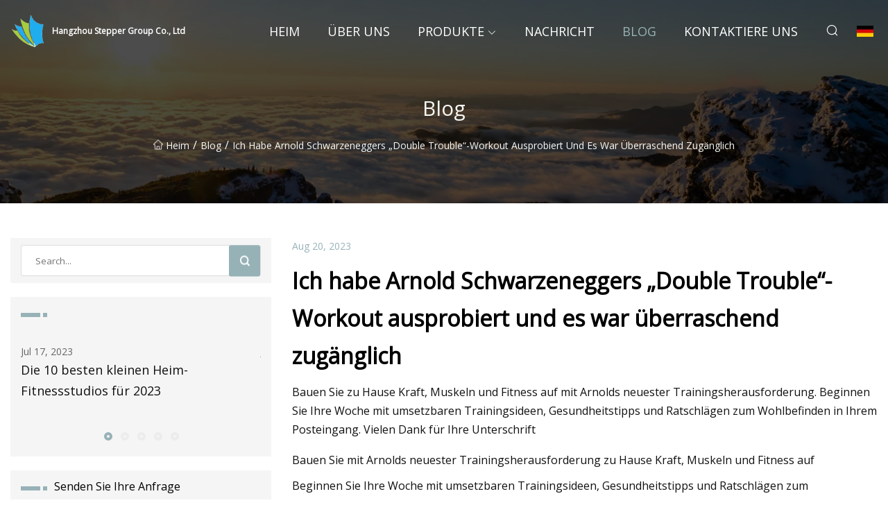

--- FILE ---
content_type: text/html; charset=utf-8
request_url: https://de.susan2012.com/blog/i-tried-arnold-schwarzeneggers-double-trouble-workout-and-it-was-surprisingly-accessible
body_size: 7556
content:
<!doctype html>
<html lang="de">
<head>
<meta charset="utf-8" />
<title>Ich habe Arnold Schwarzeneggers „Double Trouble“-Workout ausprobiert und es war überraschend zugänglich - Hangzhou Stepper Group Co., Ltd</title>
<meta name="description" content="Ich habe Arnold Schwarzeneggers „Double Trouble“-Workout ausprobiert und es war überraschend zugänglich" />
<meta name="keywords" content="Ich habe Arnold Schwarzeneggers „Double Trouble“-Workout ausprobiert und es war überraschend zugänglich" />
<meta name="viewport" content="width=device-width, initial-scale=1.0" />
<meta name="application-name" content="Hangzhou Stepper Group Co., Ltd" />
<meta name="twitter:card" content="summary" />
<meta name="twitter:title" content="Ich habe Arnold Schwarzeneggers „Double Trouble“-Workout ausprobiert und es war überraschend zugänglich - Hangzhou Stepper Group Co., Ltd" />
<meta name="twitter:description" content="Ich habe Arnold Schwarzeneggers „Double Trouble“-Workout ausprobiert und es war überraschend zugänglich" />
<meta name="twitter:image" content="https://de.susan2012.com/uploadimg/logo98705.png" />
<meta http-equiv="X-UA-Compatible" content="IE=edge" />
<meta property="og:site_name" content="Hangzhou Stepper Group Co., Ltd" />
<meta property="og:type" content="article" />
<meta property="og:title" content="Ich habe Arnold Schwarzeneggers „Double Trouble“-Workout ausprobiert und es war überraschend zugänglich - Hangzhou Stepper Group Co., Ltd" />
<meta property="og:description" content="Ich habe Arnold Schwarzeneggers „Double Trouble“-Workout ausprobiert und es war überraschend zugänglich" />
<meta property="og:url" content="https://de.susan2012.com/blog/i-tried-arnold-schwarzeneggers-double-trouble-workout-and-it-was-surprisingly-accessible" />
<meta property="og:image" content="https://de.susan2012.com/uploadimg/logo98705.png" />
<link href="https://de.susan2012.com/blog/i-tried-arnold-schwarzeneggers-double-trouble-workout-and-it-was-surprisingly-accessible" rel="canonical" />
<link href="https://de.susan2012.com/uploadimg/ico98705.png" rel="shortcut icon" type="image/x-icon" />
<link href="https://fonts.googleapis.com" rel="preconnect" />
<link href="https://fonts.gstatic.com" rel="preconnect" crossorigin />
<link href="https://fonts.googleapis.com/css2?family=Open+Sans&display=swap" rel="stylesheet" />
<link href="/themes/sydney/toast.css" rel="stylesheet" />
<link href="/themes/sydney/swiper.min.css" rel="stylesheet" />
<link href="/themes/sydney/grey/style.css" rel="stylesheet" />
<link href="/themes/sydney/grey/page.css" rel="stylesheet" />
<script type="application/ld+json">
[{
"@context": "https://schema.org/",
"@type": "BreadcrumbList",
"itemListElement": [{
"@type": "ListItem",
"name": "Heim",
"position": 1,
"item": "https://de.susan2012.com/blog/i-tried-arnold-schwarzeneggers-double-trouble-workout-and-it-was-surprisingly-accessible/"
},{
"@type": "ListItem",
"name": "Blog",
"position": 2,
"item": "https://de.susan2012.com/blog"
},{
"@type": "ListItem",
"name": "Ich habe Arnold Schwarzeneggers „Double Trouble“-Workout ausprobiert und es war überraschend zugänglich",
"position": 3,
"item": "https://de.susan2012.com/blog/i-tried-arnold-schwarzeneggers-double-trouble-workout-and-it-was-surprisingly-accessible"
}]},{
"@context": "http://schema.org",
"@type": "NewsArticle",
"mainEntityOfPage": {
"@type": "WebPage",
"@id": "https://de.susan2012.com/blog/i-tried-arnold-schwarzeneggers-double-trouble-workout-and-it-was-surprisingly-accessible"},
"headline": "Hangzhou Stepper Group Co., Ltd",
"image": {
"@type": "ImageObject",
"url": "https://de.susan2012.com"},
"datePublished": "",
"dateModified": "",
"author": {
"@type": "Organization",
"name": "Hangzhou Stepper Group Co., Ltd",
"url": "https://de.susan2012.com"},
"publisher": {
"@type": "Organization",
"name": "de.susan2012.com",
"logo": {
"@type": "ImageObject",
"url": "https://de.susan2012.com/uploadimg/logo98705.png"}},
"description": "Ich habe Arnold Schwarzeneggers „Double Trouble“-Workout ausprobiert und es war überraschend zugänglich"
}]
</script>
<script type="text/javascript" src="//info.53hu.net/traffic.js?id=08a984h6ak"></script>
</head>
<body class="index">
<!-- header -->
<header>
  <div class="container">
    <div class="head-logo"><a href="/" title="Hangzhou Stepper Group Co., Ltd"><img src="/uploadimg/logo98705.png" width="50" height="50" class="logo" alt="Hangzhou Stepper Group Co., Ltd"><span>Hangzhou Stepper Group Co., Ltd</span></a></div>
    <div class="menu-btn"><em></em><em></em><em></em></div>
    <div class="head-content">
      <nav class="nav">
        <ul>
          <li><a href="/">Heim</a></li>
          <li><a href="/about-us">&#xDC;ber uns</a></li>
          <li><a href="/products">Produkte</a><em class="iconfont icon-xiangxia"></em>
            <ul class="submenu">
              <li><a href="/stepper">Stepper</a></li>
              <li><a href="/treadmill">Laufband</a></li>
              <li><a href="/ab-trainer">Ab Trainer</a></li>
              <li><a href="/push-up-bar">Liegest&#xFC;tzstange</a></li>
              <li><a href="/pull-up-bar">Klimmzugstange</a></li>
              <li><a href="/weight-bench">Hantelbank</a></li>
              <li><a href="/sit-up-bench">Sitzbank</a></li>
              <li><a href="/dumbbell-bench">Hantelbank</a></li>
              <li><a href="/inversion-table">Inversionstabelle</a></li>
              <li><a href="/mini-exercise-bike">Mini-Heimtrainer</a></li>
              <li><a href="/sit-up-bar">Sit-up-Bar</a></li>
              <li><a href="/spinning-bike">Spinning-Fahrrad</a></li>
            </ul>
          </li>
          <li><a href="/news">Nachricht</a></li>
          <li class="active"><a href="/blog">Blog</a></li>
          <li><a href="/contact-us">Kontaktiere uns</a></li>
        </ul>
      </nav>
      <div class="head-search"><em class="iconfont icon-sousuo"></em></div>
      <div class="search-input">
        <input type="text" placeholder="Click Search" id="txtSearch" autocomplete="off">
        <div class="search-btn" onClick="SearchProBtn()"><em class="iconfont icon-sousuo" aria-hidden="true"></em></div>
      </div>
      <div class="languagelist">
        <div title="Language" class="languagelist-icon"><span>Language</span></div>
        <div class="languagelist-drop"><span class="languagelist-arrow"></span>
          <ul class="languagelist-wrap">
             <li class="languagelist-active"><a href="https://de.susan2012.com/blog/i-tried-arnold-schwarzeneggers-double-trouble-workout-and-it-was-surprisingly-accessible"><img src="/themes/sydney/images/language/de.png" width="24" height="16" alt="Deutsch" title="de">Deutsch</a></li>
                                    <li>
                                        <a href="https://www.susan2012.com/blog/i-tried-arnold-schwarzeneggers-double-trouble-workout-and-it-was-surprisingly-accessible">
                                            <img src="/themes/sydney/images/language/en.png" width="24" height="16" alt="English" title="en">
                                            English
                                        </a>
                                    </li>
                                    <li>
                                        <a href="https://fr.susan2012.com/blog/i-tried-arnold-schwarzeneggers-double-trouble-workout-and-it-was-surprisingly-accessible">
                                            <img src="/themes/sydney/images/language/fr.png" width="24" height="16" alt="Français" title="fr">
                                            Français
                                        </a>
                                    </li>
                                    <li>
                                        <a href="https://es.susan2012.com/blog/i-tried-arnold-schwarzeneggers-double-trouble-workout-and-it-was-surprisingly-accessible">
                                            <img src="/themes/sydney/images/language/es.png" width="24" height="16" alt="Español" title="es">
                                            Español
                                        </a>
                                    </li>
                                    <li>
                                        <a href="https://it.susan2012.com/blog/i-tried-arnold-schwarzeneggers-double-trouble-workout-and-it-was-surprisingly-accessible">
                                            <img src="/themes/sydney/images/language/it.png" width="24" height="16" alt="Italiano" title="it">
                                            Italiano
                                        </a>
                                    </li>
                                    <li>
                                        <a href="https://pt.susan2012.com/blog/i-tried-arnold-schwarzeneggers-double-trouble-workout-and-it-was-surprisingly-accessible">
                                            <img src="/themes/sydney/images/language/pt.png" width="24" height="16" alt="Português" title="pt">
                                            Português
                                        </a>
                                    </li>
                                    <li>
                                        <a href="https://ja.susan2012.com/blog/i-tried-arnold-schwarzeneggers-double-trouble-workout-and-it-was-surprisingly-accessible"><img src="/themes/sydney/images/language/ja.png" width="24" height="16" alt="日本語" title="ja"> 日本語</a>
                                    </li>
                                    <li>
                                        <a href="https://ko.susan2012.com/blog/i-tried-arnold-schwarzeneggers-double-trouble-workout-and-it-was-surprisingly-accessible"><img src="/themes/sydney/images/language/ko.png" width="24" height="16" alt="한국어" title="ko"> 한국어</a>
                                    </li>
                                    <li>
                                        <a href="https://ru.susan2012.com/blog/i-tried-arnold-schwarzeneggers-double-trouble-workout-and-it-was-surprisingly-accessible"><img src="/themes/sydney/images/language/ru.png" width="24" height="16" alt="Русский" title="ru"> Русский</a>
                                    </li>
          </ul>
        </div>
      </div>
    </div>
  </div>
</header>
<main>
  <div class="inner-banner"><img src="/themes/sydney/images/inner-banner.webp" alt="Ich habe Arnold Schwarzeneggers „Double Trouble“-Workout ausprobiert und es war überraschend zugänglich">
    <div class="inner-content">
      <h1>Blog</h1>
      <div class="inner-content-nav"><a href="/"><img src="/themes/sydney/images/pagenav-homeicon.webp" alt="Heim">Heim</a> / <a href="/blog">Blog</a> / <span>Ich habe Arnold Schwarzeneggers „Double Trouble“-Workout ausprobiert und es war überraschend zugänglich</span></div>
    </div>
  </div>
  <div class="container">
    <div class="page-main">
      <div class="page-aside">
        <div class="page-search">
          <input type="text" placeholder="Search..." id="txtSearch" autocomplete="off">
          <div class="page-search-btn" onClick="SearchProBtn()"><img src="/themes/sydney/images/page-search.webp" alt="search"></div>
        </div>
        <div class="page-recent">
          <div class="page-aside-item-title"><span class="wrie-style"></span></div>
          <div class="swiper">
            <div class="swiper-wrapper">              <div class="swiper-slide"><a href="/blog/10-best-small-home-gyms-for-2023">
                <div class="swiper-text">
                  <p>Jul 17, 2023</p>
                  <p>Die 10 besten kleinen Heim-Fitnessstudios für 2023</p>
                </div>
              </a></div>              <div class="swiper-slide"><a href="/blog/we-love-these-early-october-amazon-prime-day-deals-on-free-weights-for-your-home">
                <div class="swiper-text">
                  <p>Jul 19, 2023</p>
                  <p>Wir lieben diese Amazon Prime Day-Angebote für Hanteln für zu Hause Anfang Oktober</p>
                </div>
              </a></div>              <div class="swiper-slide"><a href="/blog/the-best-weight-benches-of-2023-according-to-fitness-experts">
                <div class="swiper-text">
                  <p>Jul 21, 2023</p>
                  <p>Laut Fitnessexperten die besten Hantelbänke des Jahres 2023</p>
                </div>
              </a></div>              <div class="swiper-slide"><a href="/blog/10-most-popular-bench-press-sets-for-2023">
                <div class="swiper-text">
                  <p>Jul 23, 2023</p>
                  <p>Die 10 beliebtesten Bankdrücken-Sets für 2023</p>
                </div>
              </a></div>              <div class="swiper-slide"><a href="/blog/how-to-do-your-first-pull">
                <div class="swiper-text">
                  <p>Jul 25, 2023</p>
                  <p>So machen Sie Ihren ersten Zug</p>
                </div>
              </a></div>            </div>
            <div class="swiper-pagination"></div>
          </div>
        </div>
        <div class="page-inquiry">
          <div class="page-aside-item-title"><span class="wrie-style"></span>Senden Sie Ihre Anfrage</div>
          <div class="page-inquiry-bottom">
            <input type="hidden" id="in-domain" value="de.susan2012.com">
            <input type="text" placeholder="Name" id="in-name">
            <input type="text" placeholder="Email" id="in-email">
            <input type="text" placeholder="Phone" id="in-phone">
            <input type="text" placeholder="Message" id="in-content">
            <div class="subbtn" id="SubmitName" onclick="SendInquiry()">EINREICHEN</div>
          </div>
        </div>
      </div>
      <div class="page-content">
        <div class="news-detail">
          <p class="time">Aug 20, 2023</p>
          <h4 class="title">Ich habe Arnold Schwarzeneggers „Double Trouble“-Workout ausprobiert und es war überraschend zugänglich</h4>
          <p class="title-des"> Bauen Sie zu Hause Kraft, Muskeln und Fitness auf mit Arnolds neuester Trainingsherausforderung. Beginnen Sie Ihre Woche mit umsetzbaren Trainingsideen, Gesundheitstipps und Ratschlägen zum Wohlbefinden in Ihrem Posteingang.  Vielen Dank für Ihre Unterschrift</p>
          <p>Bauen Sie mit Arnolds neuester Trainingsherausforderung zu Hause Kraft, Muskeln und Fitness auf</p><p>Beginnen Sie Ihre Woche mit umsetzbaren Trainingsideen, Gesundheitstipps und Ratschlägen zum Wohlbefinden in Ihrem Posteingang.</p><p> Vielen Dank, dass Sie sich bei Fit And Well angemeldet haben.  Sie erhalten in Kürze eine Bestätigungs-E-Mail.</p><p> Es gab ein Problem.  Bitte aktualisieren Sie die Seite und versuchen Sie es erneut.</p><p> Für den Uneingeweihten mögen die Begriffe „Arnold Schwarzenegger“ und „zugängliches Training“ im selben Satz seltsam klingen.  Aber der siebenmalige Mr. Olympia-Gewinner arbeitet seit Jahrzehnten daran, Fitness für alle unterhaltsam und zugänglich zu machen.</p><p> Eine seiner jüngsten Innovationen, der treffend benannte Arnold's Pump Club-Newsletter, enthält eine Herausforderung für das Körpergewichtstraining, die Abonnenten jeden Montag ausprobieren können.  Und nachdem ich dieses spezielle Exemplar in meinem Posteingang entdeckt hatte, konnte ich nicht widerstehen, es auszuprobieren – es erfordert nur vier Körpergewichtsbewegungen und dauert weniger als 20 Minuten, ist aber überraschend anspruchsvoll.</p><p>Ein von Arnold Schwarzenegger (@schwarzenegger) geteilter Beitrag</p><p>Ein Foto gepostet von am</p><p> Dieses Training heißt „Double Trouble“ und Sie werden bald verstehen, warum.  Es gibt vier Körpergewichtsübungen zum Ausprobieren: Kniebeugen, umgekehrtes Rudern, Liegestütze und umgekehrte Ausfallschritte.  (Wenn Sie für umgekehrtes Rudern keinen Zugriff auf eine Stange haben, tauschen Sie diese stattdessen gegen gebeugtes Kurzhantelrudern aus.)</p><p> Führen Sie zunächst jede der vier Übungen nacheinander mit jeweils zwei Wiederholungen durch.  Als nächstes wiederholen Sie diese Sequenz, aber verdoppeln Sie die Anzahl der Wiederholungen, sodass Sie jede Bewegung viermal ausführen.  Verdoppeln Sie die Anzahl der Wiederholungen so lange, bis Sie jede Übung je nach Fitnessniveau mindestens acht Mal oder maximal 48 Mal ausführen.</p><p>Schwarzenegger empfiehlt, dass Sie aufhören, wenn Sie bei einer der Übungen nicht mindestens die Hälfte der vorgeschriebenen Wiederholungen schaffen.</p><p> Sie können sich bei diesem Training Zeit lassen oder versuchen, es so schnell wie möglich zu beenden.  Wenn Sie ein Wettbewerbselement hinzufügen möchten, können Sie auch eine laufende Uhr einstellen und Ihre Zeit und Gesamtzahl der Runden als Punktzahl aufzeichnen, die es in Zukunft zu schlagen gilt.</p><p>Das ist ein irreführendes Training – und das sage ich als Kompliment.</p><p>Die meisten Leute schaffen zwei Kniebeugen mit dem eigenen Körpergewicht, ohne ins Schwitzen zu geraten, und dieser bescheidene Start erleichterte mir die Herausforderung von Arnold.</p><p>Doch nur wenige Minuten später stand ich vor einem großen Satz von 32 Kniebeugen, gefolgt von der gleichen Anzahl umgekehrter Reihen, Liegestützen und umgekehrter Ausfallschritte.</p><p>Dies ist eine clevere Programmierung von Schwarzenegger und seinem Newsletter-Team, die Sie dazu verleitet, sich einer Herausforderung zu stellen, die zunächst einfach erscheint, den Schwierigkeitsgrad jedoch schnell steigert.</p><p>Eine weitere Sache, die mich an diesem Training wirklich beeindruckt hat, waren die Skalierungsoptionen für verschiedene Fitnessniveaus.</p><p>Während meiner Mittagspause nahm ich die Herausforderung an und absolvierte fünf Runden, was bedeutete, dass ich jede Übung am Ende 32 Mal wiederholte.</p><p> Wenn Sie ein Fitnessfan sind und sich wirklich anstrengen möchten, können Sie eine abschließende sechste Runde mit 48 Wiederholungen absolvieren.  Wenn Sie neu im Krafttraining sind, können Sie auch drei Runden absolvieren und jede Bewegung acht Mal wiederholen.</p><p> Sie können die Übungen auch ändern.  Wenn Sie noch an Ihrem ersten Liegestütz arbeiten, können Sie Ihre Hände auf eine erhöhte Fläche legen oder Ihre Knie senken, um es etwas einfacher zu machen.</p><p>Und wenn Sie keine Hantelstange für das umgekehrte Rudern haben, können Sie diese gegen gebeugtes Kurzhantelrudern austauschen, das trotzdem Ihre Rücken- und Bizepsmuskulatur beansprucht.</p><p> Dies ist ein Ganzkörpertraining;  Die Kniebeugen und umgekehrten Ausfallschritte trafen meinen Unterkörper, während die Liegestütze meine Brust-, Schulter- und Trizepsmuskeln aktivierten und die umgekehrten Ruderübungen meinen Rücken und Bizeps trainierten.</p><p> Während meine Oberschenkel nach 32 schnellen Kniebeugen und Ausfallschritten sicherlich brannten, konnte ich die Wiederholungen trotzdem ohne Pause durcharbeiten.  Die Liegestütze waren etwas schwieriger, aber ich konnte die letzte Runde ohne Pausen beenden.</p><p> Es waren die umgekehrten Reihen, die mir zum Verhängnis wurden.  Im letzten Satz hatte ich Mühe, 16 Wiederholungen zu schaffen, dann musste ich die verbleibenden Wiederholungen auf drei Minisätze aufteilen, um mein Ziel von 32 Wiederholungen zu erreichen.</p><p>Dies hat gezeigt, dass ich mehr an meinem Rücken und Bizeps arbeiten muss, wenn ich die nächste Stufe dieser Herausforderung erreichen möchte.</p><p>Nennen Sie es Selbstvertrauen oder Arroganz, ich bin mit viel Selbstvertrauen an dieses Training herangegangen.</p><p>Da sich mein tägliches CrossFit-Training in der Regel auf schwere Hanteln, Kurzhanteln und Kettlebells sowie auf ziemlich komplexe Gymnastikübungen wie Muskelaufbau konzentriert, dachte ich, dass ich mit Arnolds Bodyweight-Challenge ziemlich gut zurechtkommen würde.</p><p>Ich fühlte mich geehrt, vor der letzten Runde mit 48 Wiederholungen aus dem Training auszusteigen, nachdem ich in meinem letzten Satz Mühe hatte, 16 ununterbrochene umgekehrte Reihen zu schaffen – ein Beweis dafür, dass man keine Gewichte braucht, um seine Muskeln wirklich zu fordern.</p><p>Das kurzfristige Ergebnis dieses intensiven Körpergewichtstrainings ist Arnolds sagenumwobene „Pumpe“ – Flüssigkeiten, darunter Wasser und Blut, fließen in die arbeitenden Muskeln, wodurch sie anschwellen.</p><p> Ich mochte die (vorübergehende) Pump-Ästhetik, aber der Wohlfühlfaktor nach dem Training gefiel mir noch mehr.  Es ist gut dokumentiert, dass regelmäßige Bewegung Ihre Stimmung verbessern kann, und diese Sitzung war nicht anders.</p><p> Am Ende atmete ich schwer und meine Augenbrauen arbeiteten mit der Zeit, um zu verhindern, dass mir Schweißtropfen in die Augen tropften, und dennoch fühlte ich mich begeistert.  Ich finde auch, dass man nach der Bewältigung einer Herausforderung ein immenses Gefühl der Zufriedenheit verspürt.  Und Arnolds Training hat das definitiv geschafft.</p><p> Benötigen Sie unterstützende Schuhe für Ihr Training?  Unser Ratgeber zu den besten Cross-Trainingsschuhen kann Ihnen helfen</p><p>Beginnen Sie Ihre Woche mit umsetzbaren Trainingsideen, Gesundheitstipps und Ratschlägen zum Wohlbefinden in Ihrem Posteingang.</p><p> Harry Bullmore ist Fitness-Autor für Fit&Well und dessen Schwesterseite Coach und berichtet über barrierefreie Heimtrainingseinheiten, Krafttrainingseinheiten und Yoga-Routinen.  Er kam von Hearst zum Team, wo er Produkte für Men's Health, Women's Health und Runner's World überprüfte.  Er ist begeistert von den körperlichen und geistigen Vorteilen des Trainings und verbringt seine Zeit mit Gewichtheben, CrossFit und Gymnastik, um Kraft aufzubauen, sein Wohlbefinden zu steigern und Spaß zu haben.</p><p>Harry ist ein NCTJ-qualifizierter Journalist und hat für Vice, Learning Disability Today und The Argus geschrieben, wo er als Kriminal-, Politik- und Sportreporter für mehrere regionale und nationale Zeitungen in Großbritannien tätig war.</p><p>WorkoutStärken Sie Ihre Hüften, Ihren Rumpf und Ihren Rücken mit dieser kurzen Routine</p><p>Von Harry BullmoreVeröffentlicht am 16. Oktober 23</p><p>TrainingDiese Routine hat mir geholfen, eine funktionelle Kernkraft aufzubauen</p><p>Von Harry BullmoreVeröffentlicht am 16. Oktober 23</p><p>Beim Training habe ich festgestellt, dass sich meine Hüften stärker und gesünder anfühlten, mein Gleichgewicht verbessert wurde und meine Knöchel bereits nach einer Woche beweglicher waren</p><p>Von Harry BullmoreVeröffentlicht am 7. Oktober 23</p><p>Training: Sie benötigen keine Ausrüstung, um diese Mobilitätsroutine auszuprobieren, wodurch ich mich bereits nach fünf Minuten flexibler und weniger schmerzend fühlte</p><p>Von Harry BullmoreVeröffentlicht am 5. Oktober 23</p><p>WorkoutBauen Sie stärkere Beine auf und steigern Sie Ihre Fitness mit diesem Zirkeltraining</p><p>Von Lois MackenzieVeröffentlicht am 4. Oktober 23</p><p>Training: Das Programm mit geringer Belastung brachte meine Quadrizeps, Kniesehnen und Waden in Schwung</p><p>Von Alice PorterVeröffentlicht am 22. September 23</p><p>Workouts: Diese drei Bewegungen zur Stärkung der Hüfte können Ihre funktionelle Fitness verbessern</p><p>Von Lois MackenzieVeröffentlicht am 15. September 23</p><p>ChallengeCore-Finisher sind eine großartige Möglichkeit, Ihre Muskeln auszubrennen und Kraft aufzubauen</p><p>Von Alice PorterVeröffentlicht am 14. September 23</p><p>WorkoutsWärmen Sie Ihren Körper auf, bereiten Sie Ihre Muskeln auf das Training vor und verringern Sie das Verletzungsrisiko mit dieser einfachen Sequenz aus sechs Bewegungen</p><p>Von Lois MackenzieVeröffentlicht am 12. September 23</p><p>TrainingDies ist eine nützliche Routine für einen entspannten Tag, um die Beinkraft aufzubauen und die Flexibilität zu steigern</p><p>Von Alice Porter, veröffentlicht am 29. August 23</p>
          <div class="product-detail-inquiry">
            <div class="sharewrap"></div><br>
            <div class="page-select">
              <div class="previous btn"><em class="iconfont icon-xiangzuo"></em></div>
              <div class="content">
                <div>
                  <p> <a href="/blog/prison-workout-the-inmate-strong-method-for-massive-gains">Gefängnistraining: Die für Insassen starke Methode für massive Erfolge</a></p>
                </div>
                <div>
                  <p> <a href="/blog/the-only-4-ring-exercises-you-need-to-get-jacked-and-hit-every-muscle">Die einzigen 4-Ring-Übungen, die Sie brauchen, um jeden Muskel zu trainieren</a></p>
                </div>
              </div>
              <div class="next btn"><em class="iconfont icon-xiangyou"></em></div>
            </div>
          </div>
        </div>
      </div>
    </div>
  </div>
</main>
 
<!-- footer -->
<footer>
  <div class="foot-top">
    <div class="container">
      <div class="left">
        <div class="title">Ihre perfekte Golfstadion-Auswahl</div>
        <div class="text">Melden Sie sich f&#xFC;r unseren monatlichen Newsletter an, um die neuesten Nachrichten und Artikel zu erhalten</div>
      </div>
      <div class="right"><a href="/contact-us" class="more">Kontaktiere uns <em class="iconfont icon-zhixiangyou"></em></a></div>
    </div>
  </div>
  <div class="container">
    <div class="foot-item foot-item1">
      <div class="foot-title">SOZIALES TEILEN</div>
      <div class="foot-share">
        <a href="/" rel="nofollow" title="facebook"><em class="iconfont icon-facebook"></em></a>
        <a href="/" rel="nofollow" title="linkedin"><em class="iconfont icon-linkedin"></em></a>
        <a href="/" rel="nofollow" title="twitter"><em class="iconfont icon-twitter-fill"></em></a>
        <a href="/" rel="nofollow" title="youtube"><em class="iconfont icon-youtube"></em></a>
        <a href="/" rel="nofollow" title="instagram"><em class="iconfont icon-instagram"></em></a>
        <a href="/" rel="nofollow" title="TikTok"><em class="iconfont icon-icon_TikTok"></em></a>
      </div>
    </div>
    <div class="foot-item foot-item2">
      <div class="foot-title">LINKS</div>
      <ul>
        <li><a href="/">Heim</a></li>
        <li><a href="/about-us">&#xDC;ber uns</a></li>
        <li><a href="/products">Produkte</a></li>
        <li><a href="/news">Nachricht</a></li>
        <li><a href="/blog">Blog</a></li>
        <li><a href="/contact-us">Kontaktiere uns</a></li>
        <li><a href="/sitemap.xml">Seitenverzeichnis</a></li>
        <li><a href="/privacy-policy">Privacy Policy</a></li>
      </ul>
    </div>
    <div class="foot-item foot-item3">
      <div class="foot-title">KATEGORIEN</div>
      <ul>
        <li><a href="/stepper">Stepper</a></li>
        <li><a href="/treadmill">Laufband</a></li>
        <li><a href="/ab-trainer">Ab Trainer</a></li>
        <li><a href="/push-up-bar">Liegestützstange</a></li>
        <li><a href="/pull-up-bar">Klimmzugstange</a></li>
        <li><a href="/weight-bench">Hantelbank</a></li>
        <li><a href="/sit-up-bench">Sitzbank</a></li>
        <li><a href="/dumbbell-bench">Hantelbank</a></li>
      </ul>
    </div>
    <div class="foot-item foot-item4">
      <div class="foot-title">PARTNERFIRMA</div>
      <ul>
      </ul>
    </div>    
  </div>
  <div class="foot-copyright">
    <p>Copyright &copy; de.susan2012.com, Alle Rechte vorbehalten.&nbsp;&nbsp;&nbsp;&nbsp;<a href="bill@susan2012.com" target=""><span class="__cf_email__" data-cfemail="90f2f9fcfcd0e3e5e3f1fea2a0a1a2bef3fffd">[email&#160;protected]</span></a></p>
  </div>
  <div class="gotop"><em class="iconfont icon-xiangshang"></em></div>
</footer>
 
<!-- script -->
<script data-cfasync="false" src="/cdn-cgi/scripts/5c5dd728/cloudflare-static/email-decode.min.js"></script><script src="/themes/sydney/js/jquery3.6.1.js"></script>
<script src="/themes/sydney/js/vanilla-lazyload.js"></script>
<script src="/themes/sydney/js/swiper.min.js"></script>
<script src="/themes/sydney/js/axios.min.js"></script>
<script src="/themes/sydney/js/toast.js"></script>
<script src="/themes/sydney/js/share.js"></script>
<script src="/themes/sydney/js/style.js"></script>
<script src="/themes/sydney/js/page.js"></script>
<script src="/themes/sydney/js/contact.js"></script>
<script src="/themes/sydney/js/news.js"></script>
<script defer src="https://static.cloudflareinsights.com/beacon.min.js/vcd15cbe7772f49c399c6a5babf22c1241717689176015" integrity="sha512-ZpsOmlRQV6y907TI0dKBHq9Md29nnaEIPlkf84rnaERnq6zvWvPUqr2ft8M1aS28oN72PdrCzSjY4U6VaAw1EQ==" data-cf-beacon='{"version":"2024.11.0","token":"60f22cd5727b450980118c1d805365d8","r":1,"server_timing":{"name":{"cfCacheStatus":true,"cfEdge":true,"cfExtPri":true,"cfL4":true,"cfOrigin":true,"cfSpeedBrain":true},"location_startswith":null}}' crossorigin="anonymous"></script>
</body>
</html>


--- FILE ---
content_type: text/css
request_url: https://de.susan2012.com/themes/sydney/grey/style.css
body_size: 3157
content:
@charset "utf-8";@import url(/themes/sydney/fonts/iconfont.css);:root{--color:#97B2B7}*{margin:0px;padding:0px;box-sizing:border-box;font-family:'Open Sans',sans-serif,Arial,Helvetica}img{max-width:100%;height:auto;vertical-align:bottom}a{color:inherit;text-decoration:none}a:hover{text-decoration:none}a,a:hover,a:active,a:visited,a:link,a:focus{-webkit-tap-highlight-color:rgba(0,0,0,0);-webkit-tap-highlight-color:transparent;outline:none;background:none;text-decoration:none}img.lazy{display:inline-block;opacity:0}img.lazy,img.tst{transition:opacity 0.6s,transform 0.3s ease}img.loaded{opacity:1}img:not([src]){visibility:hidden}.lazy-load{width:48px;height:48px;border-radius:50%;display:inline-block;position:relative;background:linear-gradient(0deg,rgba(255,61,0,0.2) 33%,#ff3d00 100%);animation:rotation 1s linear infinite;position:absolute;left:43%;top:43%;transform:translate(-50%,-50%)}.lazy-load::after{content:"";position:absolute;left:50%;top:50%;transform:translate(-50%,-50%);width:44px;height:44px;border-radius:50%;background:#FFF}.lazy-wrap{display:block;position:relative;overflow:hidden;transition:all 0.2s linear;border:1px solid #EEE}.lazy-wrap.lazy-loaded .lazy-load{-webkit-animation:none;animation:none;display:none}.lazy-wrap.lazy-loaded::after{padding-bottom:0px}@keyframes rotation{0%{transform:rotate(0deg)}100%{transform:rotate(360deg)}}.line1{display:-webkit-box;-webkit-box-orient:vertical;-webkit-line-clamp:1;overflow:hidden}.line2{display:-webkit-box;-webkit-box-orient:vertical;-webkit-line-clamp:2;overflow:hidden}.line3{display:-webkit-box;-webkit-box-orient:vertical;-webkit-line-clamp:3;overflow:hidden}.line4{display:-webkit-box;-webkit-box-orient:vertical;-webkit-line-clamp:4;overflow:hidden}.line5{display:-webkit-box;-webkit-box-orient:vertical;-webkit-line-clamp:5;overflow:hidden}body{font-size:16px;overflow-x:hidden;font-weight:400;line-height:1.7;position:relative}body.is-act{overflow:hidden}.container{width:100%;max-width:1600px;margin:0px auto;padding:0px 15px;position:relative}.index > main > section{padding:4% 0px;position:relative}header{width:100%;height:90px;background:rgba(0,0,0,0);transition:all 0.1s linear;position:fixed;top:0px;left:50%;transform:translateX(-50%);width:100%;z-index:999}header.act{background:rgba(0,0,0,0.8);height:66px;box-shadow:1px 2px 10px rgba(0,0,0,0.1)}header .container{height:100%;display:flex;align-items:center;justify-content:space-between}header .head-logo{max-width:100px;height:100%;position:relative;padding-right:10px}header .head-logo a{display:flex;align-items:center;width:100%;height:100%;padding:10px 0;color:#FFF}header .head-logo a img{max-height:50px;height:auto;width:auto}header .head-logo a span{font-weight:bold;font-size:18px;padding:0 10px;white-space: nowrap}header .menu-btn{display:none}header .head-content{display:flex;align-items:center;height:100%}header .head-content nav{height:100%;font-family:Lato}header .head-content nav > ul{display:flex;align-items:center;list-style:none;height:100%}header .head-content nav > ul > li{margin-right:40px;height:100%;position:relative}header .head-content nav > ul > li:hover .submenu{transition:transform 0.35s;transform:scaleY(1);opacity:1}header .head-content nav > ul > li.act .submenu{opacity:1;visibility:inherit;transform:translateY(0)}header .head-content nav > ul > li em{margin-left:4px;color:#FFF;font-size:14px}header .head-content nav > ul > li > a{height:100%;color:#FFF;font-size:18px;display:inline-flex;align-items:center;justify-content:center;text-transform:uppercase;white-space:nowrap}header .head-content nav > ul > li:hover > a,header .head-content nav > ul > li.active > a{color:var(--color)}header .head-content nav > ul > li .submenu{min-width:200px;position:absolute;top:100%;left:0;background:rgba(0,0,0,0.8);box-shadow:1px 2px 10px rgba(0,0,0,0.05);list-style:none;transform:scaleY(0);opacity:0;transform-origin:top}header .head-content nav > ul > li .submenu li{width:100%;height:auto;color:#FFF}header .head-content nav > ul > li .submenu li a{width:100%;height:100%;display:inline-block;padding:6px 10px}header .head-content nav > ul > li .submenu li a:hover{background:#000}header .head-content .head-search{height:100%;display:flex;align-items:center;justify-content:center;cursor:pointer;transition:all 0.1s linear;position:relative}header .head-content .head-search em{font-size:20px;color:#FFF}header .head-content .search-input{position:absolute;top:100%;right:60px;background:#FFF;display:flex;align-items:center;justify-content:center;box-shadow:2px 2px 4px rgba(0,0,0,0.2);opacity:0;transform:rotateX(90deg);visibility:hidden}header .head-content .search-input.active{transition:opacity 0.3s,transform 0.3s;visibility:visible;opacity:1;transform:rotateX(0);transform-origin:top}header .head-content .search-input input{width:200px;height:40px;padding-left:10px;font-size:16px;border:none;outline:none}header .head-content .search-input .search-btn{width:40px;height:40px;display:inline-flex;align-items:center;justify-content:center;cursor:pointer}header .head-content .search-input .search-btn em{font-size:22px;color:var(--darkcolor)}.languagelist{display:inline-block;position:relative;margin-left:25px}.languagelist-icon{display:block;width:100%;height:30px;line-height:30px;border:none;background:left center/24px no-repeat;background-image:url(/themes/sydney/images/languagelist.webp);cursor:pointer;padding:0px 14px 0px 30px;box-sizing:border-box;font-size:14px;position:relative;user-select:none}.languagelist-icon::before{content:"";display:block;position:absolute;right:0px;top:50%;width:6px;height:6px;border:0 solid #333;border-bottom-width:1px;border-left-width:1px;transform:rotate(-45deg);margin-top:-4px}.languagelist-drop{position:absolute;top:calc(100% + 26px);right:50%;transform:translateX(50%);background:#FFF;border:1px solid #ebeef5;border-radius:4px;box-shadow:0 2px 12px 0 rgba(0,0,0,0.1);z-index:9999;visibility:hidden;opacity:0;transition:opacity 0.3s,top 0.3s}.languagelist-drop.active{visibility:visible;opacity:1;top:calc(100% + 16px)}.languagelist-arrow{display:block;width:10px;height:10px;background-color:#FFF;border-top:1px solid #ebeef5;border-left:1px solid #ebeef5;transform:translateX(-50%) rotate(45deg);position:absolute;top:-6px;left:50%}.languagelist-wrap{width:140px;padding:8px 0px;box-sizing:border-box;list-style:none}.languagelist-flex .languagelist-wrap{width:340px;display:flex;flex-wrap:wrap;padding:8px}.languagelist-wrap li{width:100%;padding:8px 16px;box-sizing:border-box;transition:background-color 0.3s}.languagelist-flex .languagelist-wrap li{width:33%;padding:8px 6px}.languagelist-wrap li.languagelist-active,.languagelist-wrap li:hover{background-color:#EEE}.languagelist-wrap li a{display:block;color:#000;font-size:12px;text-decoration:none;white-space:nowrap;text-overflow:ellipsis;overflow:hidden}.languagelist-wrap li img{display:inline-block;width:24px;height:16px;vertical-align:-0.25em;margin-right:4px}.languagelist-icon span,.languagelist-icon::before{display:none}.languagelist-icon{padding:0px 15px}.m-logo{display:none}@media (max-width:1024px){.languagelist{margin-left:auto;margin-right:20px}.languagelist-icon{background-size:26px}.m-logo{display:block}}.foot-top{background:var(--color);color:#FFF}.foot-top > .container{display:flex;flex-wrap:wrap;align-items:center;justify-content:space-between;padding:30px 15px}.foot-top .title{font-size:24px;font-weight:bold;margin-bottom:5px;text-transform:capitalize}.foot-top .text{font-size:15px}.foot-top .more{display:flex;align-items:center;justify-content:center;width:180px;height:50px;background:rgba(25,25,25,0);border:1px solid #FFFFFF;border-radius:3px;position:relative;z-index:1}.foot-top .more em{margin-left:10px}.foot-top .more:hover{color:var(--color)}.foot-top .more::before{content:"";position:absolute;z-index:-1;width:0;height:100%;left:0;background-color:#FFF;transition:ease-in-out .5s}.foot-top .more:hover::before{width:100%}.foot-top .more:hover{color:var(--color);border:1px solid var(--color)}footer{background:#222;color:#FFF;padding:0px;padding-bottom:constant(safe-area-inset-bottom);padding-bottom:env(safe-area-inset-bottom)}footer ul{list-style:none}footer > .container{display:flex;flex-wrap:wrap;justify-content:center;padding:3% 15px}footer .foot-item{font-size:14px;color:rgba(255,255,255,0.7);width:25%}footer .foot-title{font-size:18px;font-weight:bold;color:#FFF;margin-bottom:20px;text-transform:uppercase;position:relative;padding-bottom:10px}footer .foot-title::after{content:"";position:absolute;bottom:0px;left:0;width:30px;height:2px;background:var(--color)}footer ul li a{display:inline-block;padding:4px 0}footer ul li a:hover{color:var(--color)}footer .foot-text{margin:20px 0;line-height:2}footer .foot-share{display:flex;flex-wrap:wrap;margin-top:2em;margin-bottom:40px;color:#FFF}footer .foot-share p{margin-right:10px}footer .foot-share a{width:30px;height:30px;border-radius:50%;display:inline-flex;align-items:center;justify-content:center;margin-right:10px;transition:all 0.2s linear}footer .foot-share a:hover{color:var(--color)}footer .foot-copyright{display:flex;align-items:center;justify-content:center;border-top:1px solid rgba(255,255,255,0.2);padding:15px;text-align:center;line-height:1.6;font-size:14px;color:rgba(255,255,255,0.7)}footer .foot-copyright a:hover{color:var(--color)}.gotop{cursor:pointer;height:40px;width:40px;border-radius:50%;position:fixed;bottom:100px;right:24px;background:#FFF;box-shadow:0 5px 5px 0 rgba(0,0,0,0.1);transition:all 0.4s ease;z-index:9;overflow:hidden;opacity:0;visibility:hidden}.gotop:hover{background:#c1c1c1}.gotop em{color:#000;font-size:24px;width:100%;height:100%;display:inline-flex;align-items:center;justify-content:center}.gotop.act{opacity:1;visibility:inherit;animation:gotop 0.2s forwards}@keyframes gotop{0%{opacity:0;bottom:80px}100%{opacity:1;bottom:100px}}@keyframes bannertext{0%{opacity:0;transform:translateX(30px) translateY(-50%)}100%{opacity:1;transform:translateX(0) translateY(-50%)}}@media (max-width:1440px){header .head-logo a span{font-size:12px}}@media (max-width:1024px){header{height:66px;opacity:1;background:#FFF}header.act{height:60px;background:#FFF}header.act .head-logo::after{border-width:38px 38px 60px 0px}header.act .head-content{height:calc(100vh - 60px);top:60px}header .head-logo::after{border-width:38px 38px 66px 0}header .menu-btn{display:block;position:relative;display:flex;align-items:center;width:50px;height:50px;cursor:pointer}header .menu-btn.m-act em{width:32px !important;top:50% !important}header .menu-btn.m-act em:nth-child(1){transform:rotate(45deg)}header .menu-btn.m-act em:nth-child(2){width:0 !important}header .menu-btn.m-act em:nth-child(3){transform:rotate(-45deg)}header .menu-btn em{height:3px;width:28px;background:#000;position:absolute;right:8px;border-radius:4px;transition:all 0.2s linear}header .menu-btn em:nth-child(1){top:30%}header .menu-btn em:nth-child(2){top:48%}header .menu-btn em:nth-child(3){top:70%}header .head-content{display:block;position:fixed;top:66px;left:0;width:100%;height:calc(100vh - 66px);background:#FFF;padding:20px;transform:translateX(100%);transition:transform 0.2s linear;overflow-y:scroll;padding-bottom:constant(safe-area-inset-bottom);padding-bottom:env(safe-area-inset-bottom)}header .head-content.active{transform:translateX(0)}header .head-content .nav{width:100%;height:auto}header .head-content .nav > ul{flex-direction:column;margin-top:20px}header .head-content .nav > ul > li{width:100%;height:auto;margin:0px;border-bottom:1px solid #A6A6A6}header .head-content .nav > ul > li.m-act > a{color:var(--color)}header .head-content .nav > ul > li.m-act em{color:var(--color)}header .head-content .nav > ul > li em{color:#333}header .head-content .nav > ul > li::after{content:none}header .head-content .nav > ul > li.active > a{color:var(--color)}header .head-content .nav > ul > li > a{color:#333;width:100%;height:50px;justify-content:flex-start;padding:20px 0;font-weight:400;font-size:16px;position:relative}header .head-content .nav > ul > li em{position:absolute;right:0px;top:0px;width:50px;height:50px;display:flex;align-items:center;justify-content:center;transition:all 0.2s linear}header .head-content .nav > ul > li .submenu{position:static;box-shadow:none;background:none;visibility:inherit;transform:none;transition:none;opacity:1;display:none}header .head-content .nav > ul > li .submenu li a{padding:8px 20px;color:rgba(30,30,30,0.8)}header .head-content .nav > ul > li .submenu li a:hover{background:none}header .head-content .head-search{display:none}header .head-content .search-input{opacity:1;visibility:inherit;transform:none;box-shadow:none;border:1px solid #A6A6A6;width:100%;position:static}header .head-content .search-input input{flex:1}}.sharewrap{width:100%;height:35px;display:flex;align-items:center;margin-top:20px}.sharewrap > div{margin-right:6px}.sharewrap .share-item{position:relative;height:30px;width:30px;transition:0.4s all;transition-delay:30ms;cursor:pointer;overflow:hidden;border-radius:2px}.sharewrap .share-item:hover{transform:translateY(-6px)}.sharewrap .facebook{background:url(/themes/sydney/images/share-f.webp) no-repeat;background-size:30px 30px}.sharewrap .twitter{background:url(/themes/sydney/images/share-t.webp) -4px -4px no-repeat;background-size:37px 37px}.sharewrap .linkedin{background:url(/themes/sydney/images/share-l.webp) -4px -4px no-repeat;background-size:36px 36px}.sharewrap .pinterest{background:url(/themes/sydney/images/share-p.webp) -2px -2px no-repeat;background-size:32px 32px}@media (max-width:768px){.sharewrap{width:100%;margin-top:10px}.sharewrap .share-item:hover{transform:translateY(0)}.sharewrap .share-item{width:25px;height:25px}.sharewrap .facebook{background-size:23px 23px}.sharewrap .linkedin,.sharewrap .twitter{background-size:30px 30px;background-position:-3px -3px}.m-logo{width:100px}}@media (max-width:768px){.index > main > section{padding:40px 0}.languagelist{margin-right:0}header .head-logo a img{max-height:50px}.foot-top .title{font-size:20px;margin-bottom:10px}.foot-top .more{margin-top:20px}footer .container{padding-top:40px}footer .foot-item{width:100% !important;margin-bottom:2em}footer .foot-share{margin:2em 0px 0px}footer ul{display:flex;flex-wrap:wrap}footer ul li{width:50%}footer ul li a{display:-webkit-box;-webkit-box-orient:vertical;-webkit-line-clamp:1;overflow:hidden}}@media screen and (max-width:500px){.foot-top .more{width:150px;height:46px}}.products-center-b-item>a:nth-child(1) img{width:100%;height:100%;object-fit:cover}

--- FILE ---
content_type: application/javascript
request_url: https://de.susan2012.com/jk23cp0w7g0qw968a52o?c=x7q88m5u
body_size: -256
content:
var id = "32957215fed0a6b91a758d6641af31ff";
        
